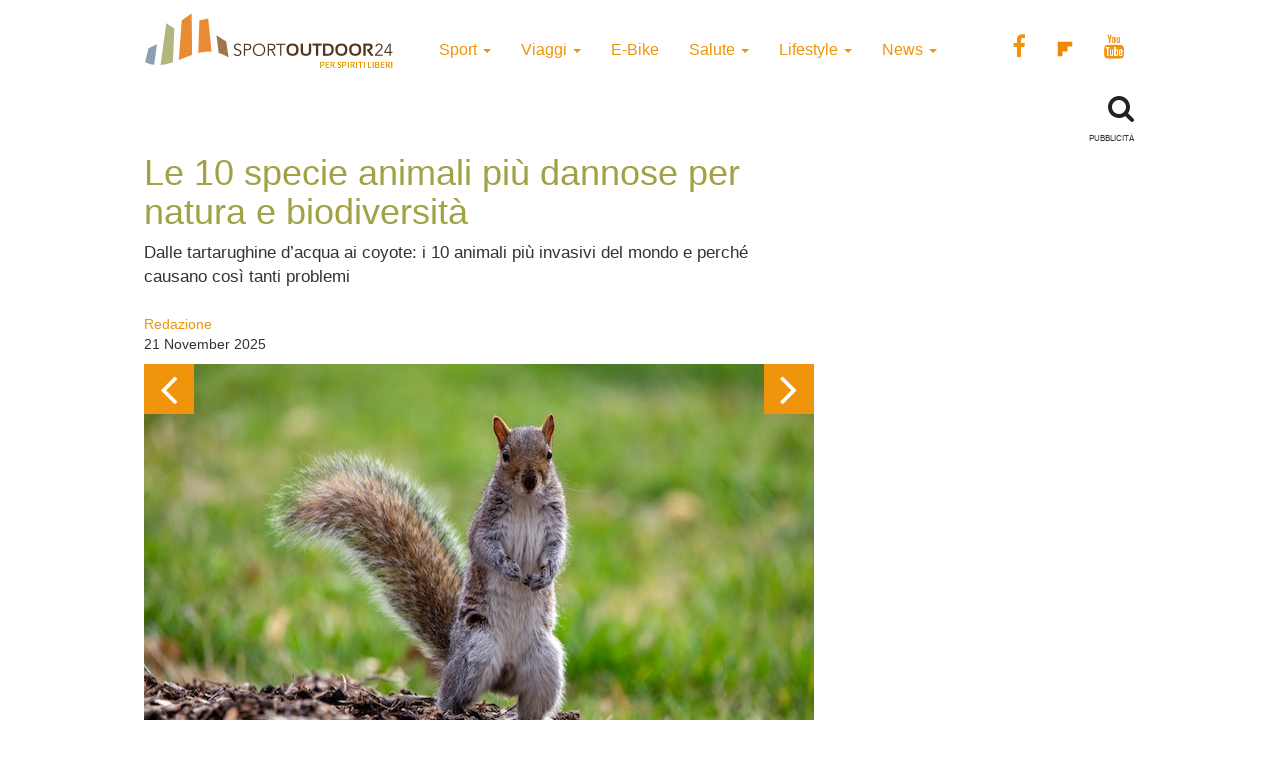

--- FILE ---
content_type: text/html; charset=UTF-8
request_url: https://www.sportoutdoor24.it/lifestyle/ambiente/animali-piu-dannosi/?photo=25
body_size: 14052
content:

<!doctype html>
<html class="no-js" lang="en-US">
  <head>
  <meta charset="utf-8">
  <meta http-equiv="x-ua-compatible" content="ie=edge">
  <meta name="viewport" content="width=device-width, initial-scale=1">
  
     <meta name='robots' content='index, follow, max-image-preview:large, max-snippet:-1, max-video-preview:-1' />
<script>window._gmp = window._gmp || {};window._gmp.pageType = 'default';</script><!-- Google Tag Manager -->
					<script>(function(w,d,s,l,i){w[l]=w[l]||[];w[l].push({'gtm.start':
					new Date().getTime(),event:'gtm.js'});var f=d.getElementsByTagName(s)[0],
					j=d.createElement(s),dl=l!='dataLayer'?'&l='+l:'';j.async=true;j.src=
					'https://www.googletagmanager.com/gtm.js?id='+i+dl;f.parentNode.insertBefore(j,f);
					})(window,document,'script','dataLayer','GTM-T69XQHW');</script>
					<!-- End Google Tag Manager -->
	<!-- This site is optimized with the Yoast SEO plugin v18.4.1 - https://yoast.com/wordpress/plugins/seo/ -->
	<title>I 10 animali più dannosi e invasivi del mondo, foto</title>
	<meta name="description" content="Gli animali più invasivi del mondo: 10 specie che minacciano ecosistemi e biodiversità, spesso senza che ce ne accorgiamo" />
	<link rel="canonical" href="https://www.sportoutdoor24.it/lifestyle/ambiente/animali-piu-dannosi/" />
	<meta property="og:locale" content="en_US" />
	<meta property="og:type" content="article" />
	<meta property="og:title" content="Gli animali che tutti amano, ma sono i più fastidiosi al mondo" />
	<meta property="og:description" content="Gli animali più invasivi del mondo: 10 specie che minacciano ecosistemi e biodiversità, spesso senza che ce ne accorgiamo" />
	<meta property="og:url" content="https://www.sportoutdoor24.it/lifestyle/ambiente/animali-piu-dannosi/" />
	<meta property="og:site_name" content="SportOutdoor24" />
	<meta property="article:publisher" content="https://www.facebook.com/sportoutdoor24" />
	<meta property="article:published_time" content="2025-11-21T08:44:47+00:00" />
	<meta property="article:modified_time" content="2025-11-21T08:57:50+00:00" />
	<meta property="og:image" content="https://www.sportoutdoor24.it/app/uploads/2023/05/animali-invasivi-dannosi.jpg" />
	<meta property="og:image:width" content="670" />
	<meta property="og:image:height" content="470" />
	<meta property="og:image:type" content="image/jpeg" />
	<meta name="twitter:card" content="summary_large_image" />
	<script type="application/ld+json" class="yoast-schema-graph">{"@context":"https://schema.org","@graph":[{"@type":"Organization","@id":"https://www.sportoutdoor24.it/#organization","name":"SportOutdoor24","url":"https://www.sportoutdoor24.it/","sameAs":["https://www.facebook.com/sportoutdoor24","https://www.instagram.com/sportoutdoor24","https://www.youtube.com/c/Sportoutdoor24It/"],"logo":{"@type":"ImageObject","@id":"https://www.sportoutdoor24.it/#logo","inLanguage":"en-US","url":"https://www.sportoutdoor24.it/app/uploads/2021/01/sportoutdoor24.png","contentUrl":"https://www.sportoutdoor24.it/app/uploads/2021/01/sportoutdoor24.png","width":192,"height":192,"caption":"SportOutdoor24"},"image":{"@id":"https://www.sportoutdoor24.it/#logo"}},{"@type":"WebSite","@id":"https://www.sportoutdoor24.it/#website","url":"https://www.sportoutdoor24.it/","name":"SportOutdoor24","description":"Per spiriti liberi","publisher":{"@id":"https://www.sportoutdoor24.it/#organization"},"potentialAction":[{"@type":"SearchAction","target":{"@type":"EntryPoint","urlTemplate":"https://www.sportoutdoor24.it/?s={search_term_string}"},"query-input":"required name=search_term_string"}],"inLanguage":"en-US"},{"@type":"ImageObject","@id":"https://www.sportoutdoor24.it/lifestyle/ambiente/animali-piu-dannosi/#primaryimage","inLanguage":"en-US","url":"https://www.sportoutdoor24.it/app/uploads/2023/05/animali-invasivi-dannosi.jpg","contentUrl":"https://www.sportoutdoor24.it/app/uploads/2023/05/animali-invasivi-dannosi.jpg","width":670,"height":470,"caption":"animali-invasivi-dannosi"},{"@type":"WebPage","@id":"https://www.sportoutdoor24.it/lifestyle/ambiente/animali-piu-dannosi/#webpage","url":"https://www.sportoutdoor24.it/lifestyle/ambiente/animali-piu-dannosi/","name":"I 10 animali più dannosi e invasivi del mondo, foto","isPartOf":{"@id":"https://www.sportoutdoor24.it/#website"},"primaryImageOfPage":{"@id":"https://www.sportoutdoor24.it/lifestyle/ambiente/animali-piu-dannosi/#primaryimage"},"datePublished":"2025-11-21T08:44:47+00:00","dateModified":"2025-11-21T08:57:50+00:00","description":"Gli animali più invasivi del mondo: 10 specie che minacciano ecosistemi e biodiversità, spesso senza che ce ne accorgiamo","breadcrumb":{"@id":"https://www.sportoutdoor24.it/lifestyle/ambiente/animali-piu-dannosi/#breadcrumb"},"inLanguage":"en-US","potentialAction":[{"@type":"ReadAction","target":["https://www.sportoutdoor24.it/lifestyle/ambiente/animali-piu-dannosi/"]}]},{"@type":"BreadcrumbList","@id":"https://www.sportoutdoor24.it/lifestyle/ambiente/animali-piu-dannosi/#breadcrumb","itemListElement":[{"@type":"ListItem","position":1,"name":"Home","item":"https://www.sportoutdoor24.it/"},{"@type":"ListItem","position":2,"name":"Le 10 specie animali più dannose per natura e biodiversità"}]},{"@type":"Article","@id":"https://www.sportoutdoor24.it/lifestyle/ambiente/animali-piu-dannosi/#article","isPartOf":{"@id":"https://www.sportoutdoor24.it/lifestyle/ambiente/animali-piu-dannosi/#webpage"},"author":{"@id":"https://www.sportoutdoor24.it/#/schema/person/e3aba46332f9ab9b3f55eedfaccba68f"},"headline":"Le 10 specie animali più dannose per natura e biodiversità","datePublished":"2025-11-21T08:44:47+00:00","dateModified":"2025-11-21T08:57:50+00:00","mainEntityOfPage":{"@id":"https://www.sportoutdoor24.it/lifestyle/ambiente/animali-piu-dannosi/#webpage"},"wordCount":779,"publisher":{"@id":"https://www.sportoutdoor24.it/#organization"},"image":{"@id":"https://www.sportoutdoor24.it/lifestyle/ambiente/animali-piu-dannosi/#primaryimage"},"thumbnailUrl":"https://www.sportoutdoor24.it/app/uploads/2023/05/animali-invasivi-dannosi.jpg","keywords":["animali","natura"],"articleSection":["Ambiente"],"inLanguage":"en-US"},{"@type":"Person","@id":"https://www.sportoutdoor24.it/#/schema/person/e3aba46332f9ab9b3f55eedfaccba68f","name":"Redazione","image":{"@type":"ImageObject","@id":"https://www.sportoutdoor24.it/#personlogo","inLanguage":"en-US","url":"https://secure.gravatar.com/avatar/840edba7c612cc3629fa8809c5cc1d55?s=96&d=mm&r=g","contentUrl":"https://secure.gravatar.com/avatar/840edba7c612cc3629fa8809c5cc1d55?s=96&d=mm&r=g","caption":"Redazione"},"url":"https://www.sportoutdoor24.it/author/redazione/"}]}</script>
	<!-- / Yoast SEO plugin. -->



			<link rel="icon" href="https://www.sportoutdoor24.it/app/themes/sportoutdoor24_2021/assets/images/favicon.ico" >
			<link rel="shortcut icon" href="https://www.sportoutdoor24.it/app/themes/sportoutdoor24_2021/assets/images/favicon.ico" >
    		<link rel="apple-touch-icon" href="https://www.sportoutdoor24.it/app/themes/sportoutdoor24_2021/assets/images/apple-icon-sportoutdoor24.png" >
    		
    		<link rel="apple-touch-icon" sizes="57x57" href="https://www.sportoutdoor24.it/app/themes/sportoutdoor24_2021/assets/images/favicon/apple-icon-57x57.png">
			<link rel="apple-touch-icon" sizes="60x60" href="https://www.sportoutdoor24.it/app/themes/sportoutdoor24_2021/assets/images/favicon/apple-icon-60x60.png">
			<link rel="apple-touch-icon" sizes="72x72" href="https://www.sportoutdoor24.it/app/themes/sportoutdoor24_2021/assets/images/favicon/apple-icon-72x72.png">
			<link rel="apple-touch-icon" sizes="76x76" href="https://www.sportoutdoor24.it/app/themes/sportoutdoor24_2021/assets/images/favicon/apple-icon-76x76.png">
			<link rel="apple-touch-icon" sizes="114x114" href="https://www.sportoutdoor24.it/app/themes/sportoutdoor24_2021/assets/images/favicon/apple-icon-114x114.png">
			<link rel="apple-touch-icon" sizes="120x120" href="https://www.sportoutdoor24.it/app/themes/sportoutdoor24_2021/assets/images/favicon/apple-icon-120x120.png">
			<link rel="apple-touch-icon" sizes="144x144" href="https://www.sportoutdoor24.it/app/themes/sportoutdoor24_2021/assets/images/favicon/apple-icon-144x144.png">
			<link rel="apple-touch-icon" sizes="152x152" href="https://www.sportoutdoor24.it/app/themes/sportoutdoor24_2021/assets/images/favicon/apple-icon-152x152.png">
			<link rel="apple-touch-icon" sizes="180x180" href="https://www.sportoutdoor24.it/app/themes/sportoutdoor24_2021/assets/images/favicon/apple-icon-180x180.png">
			<link rel="icon" type="image/png" sizes="192x192"  href="https://www.sportoutdoor24.it/app/themes/sportoutdoor24_2021/assets/images/favicon/android-icon-192x192.png">
			<link rel="icon" type="image/png" sizes="32x32" href="https://www.sportoutdoor24.it/app/themes/sportoutdoor24_2021/assets/images/favicon/favicon-32x32.png">
			<link rel="icon" type="image/png" sizes="96x96" href="https://www.sportoutdoor24.it/app/themes/sportoutdoor24_2021/assets/images/favicon/favicon-96x96.png">
			<link rel="icon" type="image/png" sizes="16x16" href="https://www.sportoutdoor24.it/app/themes/sportoutdoor24_2021/assets/images/favicon/favicon-16x16.png">
			<link rel="manifest" href="https://www.sportoutdoor24.it/app/themes/sportoutdoor24_2021/assets/images/favicon/manifest.json">
			<meta name="msapplication-TileColor" content="#ffffff">
			<meta name="msapplication-TileImage" content="/ms-icon-144x144.png">
			<meta name="theme-color" content="#ffffff">
    		
    		
    		
    		<link rel='stylesheet' id='wp-block-library-css'  href='https://www.sportoutdoor24.it/wp/wp-includes/css/dist/block-library/style.css?ver=5.7.2' type='text/css' media='all' />
<link rel='stylesheet' id='custom-style-css'  href='https://www.sportoutdoor24.it/app/themes/sportoutdoor24_2021/assets/styles/custom.css?ver=5.7.2' type='text/css' media='all' />
<link rel='stylesheet' id='sage_css-css'  href='https://www.sportoutdoor24.it/app/themes/sportoutdoor24_2021/dist/styles/main.css?ver=20200313' type='text/css' media='all' />
<link rel='stylesheet' id='colorbox-css'  href='https://www.sportoutdoor24.it/app/plugins/slideshow-gallery/views/default/css/colorbox.css?ver=1.3.19' type='text/css' media='all' />
<script type='text/javascript' src='https://www.sportoutdoor24.it/wp/wp-includes/js/jquery/jquery.js?ver=3.5.1' id='jquery-core-js'></script>
<script type='text/javascript' defer src='https://www.sportoutdoor24.it/wp/wp-includes/js/jquery/jquery-migrate.js?ver=3.3.2' id='jquery-migrate-js'></script>
<script type='text/javascript' defer src='https://www.sportoutdoor24.it/app/plugins/slideshow-gallery/views/default/js/gallery.js?ver=1.0' id='slideshow-gallery-js'></script>
<script type='text/javascript' defer src='https://www.sportoutdoor24.it/app/plugins/slideshow-gallery/views/default/js/colorbox.js?ver=1.6.3' id='colorbox-js'></script>
<script type='text/javascript' defer src='https://www.sportoutdoor24.it/app/plugins/slideshow-gallery/views/default/js/jquery-ui.js?ver=5.7.2' id='jquery-ui-effects-js'></script>
<link rel="https://api.w.org/" href="https://www.sportoutdoor24.it/wp-json/" /><link rel="alternate" type="application/json" href="https://www.sportoutdoor24.it/wp-json/wp/v2/posts/609267" /><link rel="EditURI" type="application/rsd+xml" title="RSD" href="https://www.sportoutdoor24.it/wp/xmlrpc.php?rsd" />
<link rel="wlwmanifest" type="application/wlwmanifest+xml" href="https://www.sportoutdoor24.it/wp/wp-includes/wlwmanifest.xml" /> 
<meta name="generator" content="WordPress 5.7.2" />
<link rel='shortlink' href='https://www.sportoutdoor24.it/?p=609267' />
<link rel="alternate" type="application/json+oembed" href="https://www.sportoutdoor24.it/wp-json/oembed/1.0/embed?url=https%3A%2F%2Fwww.sportoutdoor24.it%2Flifestyle%2Fambiente%2Fanimali-piu-dannosi%2F" />
<link rel="alternate" type="text/xml+oembed" href="https://www.sportoutdoor24.it/wp-json/oembed/1.0/embed?url=https%3A%2F%2Fwww.sportoutdoor24.it%2Flifestyle%2Fambiente%2Fanimali-piu-dannosi%2F&#038;format=xml" />
<link rel="author" href="https://plus.google.com/u/0/+sportoutdoor24it"/>
<script type="text/javascript">
(function($) {
	var $document = $(document);
	
	$document.ready(function() {
		if (typeof $.fn.colorbox !== 'undefined') {
			$.extend($.colorbox.settings, {
				current: "Image {current} of {total}",
			    previous: "Previous",
			    next: "Next",
			    close: "Close",
			    xhrError: "This content failed to load",
			    imgError: "This image failed to load"
			});
		}
	});
})(jQuery);
</script><link rel="icon" href="https://www.sportoutdoor24.it/app/uploads/2021/03/favicon-32x32.png" sizes="32x32" />
<link rel="icon" href="https://www.sportoutdoor24.it/app/uploads/2021/03/favicon-192x192.png" sizes="192x192" />
<link rel="apple-touch-icon" href="https://www.sportoutdoor24.it/app/uploads/2021/03/favicon-180x180.png" />
<meta name="msapplication-TileImage" content="https://www.sportoutdoor24.it/app/uploads/2021/03/favicon-270x270.png" />
<script async type="text/javascript" src="//clickiocmp.com/t/consent_239383.js"></script>
<script>!function(){var M=document.createElement("div");M.className="azerion_privacy_privacy",M.style.position="fixed",M.style.padding="0",M.style.zIndex="9999",M.style.background="#f7f7f7",M.style.bottom="70px",M.style.left="0",M.style.boxSizing="border-box",M.style.fontFamily="Helvetica Neue,arial,sans-serif",M.style.fontWeight="400",M.style.fontSize="14px",M.style.lineHeight="14px",M.style["border-top-left-radius"]="3px",M.style["border-top-right-radius"]="3px",M.style["border-bottom-right-radius"]="3px",M.style["-webkit-border-top-left-radius"]="3px",M.style["-webkit-border-top-right-radius"]="3px",M.style["-webkit-border-bottom-right-radius"]="3px",M.style["-moz-border-radius-topleft"]="3px",M.style["-moz-border-radius-topright"]="3px",M.style["-moz-border-radius-bottomright"]="3px",M.style["writing-mode"]="tb-rl";var t=document.createElement("a");t.className="azerion_privacy_privacybutton",t.href="javascript:void(0)",t.onclick=function(){return void 0!==window.__lxG__consent__&&null!==window.__lxG__consent__.getState()&&window.__lxG__consent__.showConsent(),!1},t.style.padding="5px",t.style.display="block",t.style.textDecoration="none",t.style.color="#888",t.style.cursor="pointer",t.style.boxSizing="border-box",t.style.backgroundColor="transparent",M.appendChild(t);var w=document.createElement("img");w.className="azerion_privacy_privacyimg",w.src="[data-uri]",w.style.width="14px",w.style.height="14px",w.style.borderStyle="none",w.style.boxSizing="border-box",t.appendChild(w),t.innerHTML+="Privacy";var D=0;window.onscroll=function(){0==D&&(D++,document.body.appendChild(M))}}();</script>



<style>
.gmp-container-ads{
	min-height: 280px;
	display: flex;
  flex-direction: column;
  justify-content: center;
  align-items: center;
}
@media only screen and (max-width:970px) {
	#gmp-topmobile{
		min-height: 280px;
		display: flex;
    flex-direction: column;
    justify-content: center;
    align-items: center;
	}
	#gmpSkinMobileSpacer{
        height:0;
        min-height:0!important;
  }
  header.header-site{
        margin-top:100px;
  }
}

@media only screen and (min-width:971px) {
	#gmp-masthead {
		min-height: 250px;
	}
	#gmp-topright,
	#gmp-middleright{
		min-height: 600px;
	}
	#gmp-insideposttop {
		min-height: 280px;
		display: flex;
    flex-direction: column;
    justify-content: center;
    align-items: center;
	}
}
</style>
  
 
  
  <meta name="google-site-verification" content="3RiKFQYT4Acvq1OI-1zYxWp93EapmaiJlBs_7x6nmZ0" />
  <script>
        var COOKIES_ACCEPTED = false ;
  </script>
   
   




   
  
    
	
</head>
  <body class="post-template-default single single-post postid-609267 single-format-gallery animali-piu-dannosi">
  <!-- Google Tag Manager (noscript) -->
			<noscript><iframe src="https://www.googletagmanager.com/ns.html?id=GTM-T69XQHW"
			height="0" width="0" style="display:none;visibility:hidden"></iframe></noscript>
			<!-- End Google Tag Manager (noscript) -->	  
  	

    
	
	
<header class="header-site" role="banner">  

  <div class="container">
    <div class="row">
      <a class="brand" title="SportOutdoor24" href="https://www.sportoutdoor24.it/" data-wpel-link="internal">
        <img src="https://www.sportoutdoor24.it/app/themes/sportoutdoor24_2021/assets/images/sportoutdoor24-logo.png" alt="Sportoutdoor24 logo" class="brand-img" />
      </a>
      <div class="navbar-header">
        <span class="navbar-label">MENU</span>
        <button type="button" class="navbar-toggle collapsed menu-toggle" data-toggle="collapse" data-target=".navbar-collapse"
        
	        on="tap:AMP.setState( { navMenuExpanded: ! navMenuExpanded } )"
	        [class]="'navbar-toggle collapsed menu-toggle' + ( navMenuExpanded ? ' toggled-on' : '' )"
	        aria-expanded="false"
	        [aria-expanded]="navMenuExpanded ? 'true' : 'false'"
		>
          <span class="sr-only">Toggle navigation</span>
          <span class="icon-bar"></span>
          <span class="icon-bar"></span>
          <span class="icon-bar"></span>
        </button>
      </div>
      <nav class="collapse navbar-collapse" role="navigation">
        <div class="menu-menu-categorie-container"><ul id="menu-menu-categorie" class="nav navbar-nav"><li id="menu-item-1688" class="menu-item menu-item-type-taxonomy menu-item-object-category menu-item-has-children menu-item-1688 dropdown"><a title="Sport" href="https://www.sportoutdoor24.it/sport/" data-toggle="dropdown" class="dropdown-toggle" aria-haspopup="true" data-wpel-link="internal">Sport <span class="caret hidden-xs"></span></a>
<ul role="menu" class=" dropdown-menu">
	<li id="menu-item-1692" class="menu-item menu-item-type-taxonomy menu-item-object-category menu-item-1692"><a title="Running" href="https://www.sportoutdoor24.it/sport/running/" data-wpel-link="internal">Running</a></li>
	<li id="menu-item-1691" class="menu-item menu-item-type-taxonomy menu-item-object-category menu-item-has-children menu-item-1691 dropdown"><a title="Bici" href="https://www.sportoutdoor24.it/sport/bici/" data-wpel-link="internal">Bici</a>
	<ul role="menu" class=" dropdown-menu">
		<li id="menu-item-61497" class="menu-item menu-item-type-taxonomy menu-item-object-category menu-item-61497"><a title="MTB" href="https://www.sportoutdoor24.it/sport/bici/mtb/" data-wpel-link="internal">MTB</a></li>
		<li id="menu-item-61498" class="menu-item menu-item-type-taxonomy menu-item-object-category menu-item-61498"><a title="Strada" href="https://www.sportoutdoor24.it/sport/bici/strada/" data-wpel-link="internal">Strada</a></li>
	</ul>
</li>
	<li id="menu-item-1695" class="menu-item menu-item-type-taxonomy menu-item-object-category menu-item-1695"><a title="Trekking" href="https://www.sportoutdoor24.it/sport/trekking/" data-wpel-link="internal">Trekking</a></li>
	<li id="menu-item-1690" class="menu-item menu-item-type-taxonomy menu-item-object-category menu-item-1690"><a title="Fitness" href="https://www.sportoutdoor24.it/sport/fitness/" data-wpel-link="internal">Fitness</a></li>
	<li id="menu-item-1693" class="menu-item menu-item-type-taxonomy menu-item-object-category menu-item-1693"><a title="Sport Invernali" href="https://www.sportoutdoor24.it/sport/sport-invernali/" data-wpel-link="internal">Sport Invernali</a></li>
	<li id="menu-item-1694" class="menu-item menu-item-type-taxonomy menu-item-object-category menu-item-1694"><a title="Sport acquatici" href="https://www.sportoutdoor24.it/sport/sport-acquatici/" data-wpel-link="internal">Sport acquatici</a></li>
	<li id="menu-item-1689" class="menu-item menu-item-type-taxonomy menu-item-object-category menu-item-1689"><a title="Arrampicata" href="https://www.sportoutdoor24.it/sport/arrampicata/" data-wpel-link="internal">Arrampicata</a></li>
	<li id="menu-item-61499" class="menu-item menu-item-type-taxonomy menu-item-object-category menu-item-61499"><a title="Nuoto" href="https://www.sportoutdoor24.it/sport/nuoto/" data-wpel-link="internal">Nuoto</a></li>
</ul>
</li>
<li id="menu-item-1706" class="menu-item menu-item-type-taxonomy menu-item-object-category menu-item-has-children menu-item-1706 dropdown"><a title="Viaggi" href="https://www.sportoutdoor24.it/viaggi/" data-toggle="dropdown" class="dropdown-toggle" aria-haspopup="true" data-wpel-link="internal">Viaggi <span class="caret hidden-xs"></span></a>
<ul role="menu" class=" dropdown-menu">
	<li id="menu-item-1713" class="menu-item menu-item-type-taxonomy menu-item-object-category menu-item-1713"><a title="Montagna" href="https://www.sportoutdoor24.it/viaggi/montagna/" data-wpel-link="internal">Montagna</a></li>
	<li id="menu-item-1712" class="menu-item menu-item-type-taxonomy menu-item-object-category menu-item-1712"><a title="Cicloturismo" href="https://www.sportoutdoor24.it/viaggi/cicloturismo/" data-wpel-link="internal">Cicloturismo</a></li>
	<li id="menu-item-1711" class="menu-item menu-item-type-taxonomy menu-item-object-category menu-item-1711"><a title="Cammini" href="https://www.sportoutdoor24.it/viaggi/cammini/" data-wpel-link="internal">Cammini</a></li>
	<li id="menu-item-1709" class="menu-item menu-item-type-taxonomy menu-item-object-category menu-item-1709"><a title="Italia" href="https://www.sportoutdoor24.it/viaggi/italia/" data-wpel-link="internal">Italia</a></li>
	<li id="menu-item-1708" class="menu-item menu-item-type-taxonomy menu-item-object-category menu-item-1708"><a title="Avventura" href="https://www.sportoutdoor24.it/viaggi/avventura/" data-wpel-link="internal">Avventura</a></li>
	<li id="menu-item-1710" class="menu-item menu-item-type-taxonomy menu-item-object-category menu-item-1710"><a title="Bambini" href="https://www.sportoutdoor24.it/viaggi/bambini/" data-wpel-link="internal">Bambini</a></li>
	<li id="menu-item-61501" class="menu-item menu-item-type-taxonomy menu-item-object-category menu-item-61501"><a title="Dove Sciare" href="https://www.sportoutdoor24.it/viaggi/dove-sciare/" data-wpel-link="internal">Dove Sciare</a></li>
</ul>
</li>
<li id="menu-item-1718" class="menu-item menu-item-type-taxonomy menu-item-object-category menu-item-1718"><a title="E-Bike" href="https://www.sportoutdoor24.it/lifestyle/e-bike/" data-wpel-link="internal">E-Bike</a></li>
<li id="menu-item-1696" class="menu-item menu-item-type-taxonomy menu-item-object-category menu-item-has-children menu-item-1696 dropdown"><a title="Salute" href="https://www.sportoutdoor24.it/salute/" data-toggle="dropdown" class="dropdown-toggle" aria-haspopup="true" data-wpel-link="internal">Salute <span class="caret hidden-xs"></span></a>
<ul role="menu" class=" dropdown-menu">
	<li id="menu-item-1699" class="menu-item menu-item-type-taxonomy menu-item-object-category menu-item-1699"><a title="Alimentazione" href="https://www.sportoutdoor24.it/salute/alimentazione/" data-wpel-link="internal">Alimentazione</a></li>
	<li id="menu-item-61496" class="menu-item menu-item-type-taxonomy menu-item-object-category menu-item-61496"><a title="Cure e rimedi" href="https://www.sportoutdoor24.it/salute/cure-rimedi/" data-wpel-link="internal">Cure e rimedi</a></li>
	<li id="menu-item-1700" class="menu-item menu-item-type-taxonomy menu-item-object-category menu-item-1700"><a title="Psicologia" href="https://www.sportoutdoor24.it/salute/psicologia/" data-wpel-link="internal">Psicologia</a></li>
</ul>
</li>
<li id="menu-item-1714" class="menu-item menu-item-type-taxonomy menu-item-object-category current-post-ancestor menu-item-has-children menu-item-1714 dropdown"><a title="Lifestyle" href="https://www.sportoutdoor24.it/lifestyle/" data-toggle="dropdown" class="dropdown-toggle" aria-haspopup="true" data-wpel-link="internal">Lifestyle <span class="caret hidden-xs"></span></a>
<ul role="menu" class=" dropdown-menu">
	<li id="menu-item-1716" class="menu-item menu-item-type-taxonomy menu-item-object-category menu-item-1716"><a title="Auto" href="https://www.sportoutdoor24.it/lifestyle/auto/" data-wpel-link="internal">Auto</a></li>
	<li id="menu-item-1720" class="menu-item menu-item-type-taxonomy menu-item-object-category menu-item-1720"><a title="Cultura" href="https://www.sportoutdoor24.it/lifestyle/cultura/" data-wpel-link="internal">Cultura</a></li>
	<li id="menu-item-1719" class="menu-item menu-item-type-taxonomy menu-item-object-category menu-item-1719"><a title="Tecnologia" href="https://www.sportoutdoor24.it/lifestyle/tecnologia/" data-wpel-link="internal">Tecnologia</a></li>
	<li id="menu-item-61495" class="menu-item menu-item-type-taxonomy menu-item-object-category current-post-ancestor current-menu-parent current-post-parent menu-item-61495"><a title="Ambiente" href="https://www.sportoutdoor24.it/lifestyle/ambiente/" data-wpel-link="internal">Ambiente</a></li>
</ul>
</li>
<li id="menu-item-1701" class="menu-item menu-item-type-taxonomy menu-item-object-category menu-item-has-children menu-item-1701 dropdown"><a title="News" href="https://www.sportoutdoor24.it/news/" data-toggle="dropdown" class="dropdown-toggle" aria-haspopup="true" data-wpel-link="internal">News <span class="caret hidden-xs"></span></a>
<ul role="menu" class=" dropdown-menu">
	<li id="menu-item-1703" class="menu-item menu-item-type-taxonomy menu-item-object-category menu-item-1703"><a title="Eventi" href="https://www.sportoutdoor24.it/news/eventi/" data-wpel-link="internal">Eventi</a></li>
</ul>
</li>
</ul></div>       
        
        <div class="social_general">
          <a href="https://www.facebook.com/sportoutdoor24" target="_blank" data-wpel-link="external" rel="external noopener noreferrer"><i class="fa fa-facebook"></i></a>
          <a href="https://flipboard.com/@Sportoutdoor24" target="_blank" data-wpel-link="external" rel="external noopener noreferrer"><img src="/app/themes/sportoutdoor24/assets/images/flipboard-brands.svg" style="display:inline-block; width:24px;vertical-align:middle;filter:invert(100%);background-color:#1177ff;" alt="sfoglia SportOutdoor24 su Flipboard"></a>
          <a href="https://www.youtube.com/channel/UCsHX8lkdFLdQz9Mit6J-e5w" target="_blank" data-wpel-link="external" rel="external noopener noreferrer"><i class="fa fa-youtube"></i></a>
        </div>
      </nav>
      
	  	    
    
   
      
      
    </div>
    
    
    <div class="row">
	    
	    <div class="col-xs-8"> 
    </div>
	    <div class="col-xs-4">
		    <div class="WrapSearch"><i class="fa fa-search"></i>                <div id="searchwrapper"  role="search">
                  <form method="get" id="searchform" action="https://www.sportoutdoor24.it/">
                    <div class="form-group">
                      <input type="text" class="searchbox form-control" name="s" value="" id="s" placeholder="Cerca..." />
                    </div>
                  </form>
                </div>
              </div>	    </div>
	    
    </div>
    
   
    
    <div class="row">
      <div class="box_inevidenza">
           
      </div>
    </div>
  </div>
</header>
    <div class="wrap container" role="document">
      <div class="content row">
        <main id="main" class="main" role="main">
          <div class="row ColContent-row">
  <div class="col-md-8 ColContentMain">
    <div class='code-block code-block-3' style='margin: 8px 0; clear: both;'>
<div id="gmpSkinMobileSpacer"></div></div>
      <article class="post-609267 post type-post status-publish format-gallery has-post-thumbnail hentry category-ambiente tag-animali tag-natura post_format-post-format-gallery">
        <h1>Le 10 specie animali più dannose per natura e biodiversità</h1>
       
       
		<div class="row"><div class="col-xs-12 fs-2"><p>Dalle tartarughine d’acqua ai coyote: i 10 animali più invasivi del mondo e perché causano così tanti problemi</p></div></div>       
       
        <div class="row">
          <div class="col-xs-12 col-sm-6"><p class="byline author vcard">
	<a href="https://www.sportoutdoor24.it/author/redazione/" rel="author" class="fn" data-wpel-link="internal">
		Redazione	</a><br>
	<time class="updated" datetime="2025-11-21T09:44:47+01:00"> 21 November 2025</time>
</p>
</div>
          <div class="col-xs-12 col-sm-6 text-center">
<div class="addthis_inline_share_toolbox"></div><amp-addthis width="320" height="92" layout="responsive" data-pub-id="ra-6131f0c3fab12709" data-widget-id="ll7m" data-widget-type="floating"></amp-addthis></div>
        </div>
       
       
       
        <header class="header-single-post">
  <div class="header-post-slider-nav"><div class="header-post-slider-next"><a href="/lifestyle/ambiente/animali-piu-dannosi/?photo=1" data-wpel-link="internal"><i class="fa fa-angle-right"></i></a></div><div class="header-post-slider-prev"><a href="/lifestyle/ambiente/animali-piu-dannosi/?photo=24" data-wpel-link="internal"><i class="fa fa-angle-left"></i></a></div></div><a href="https://www.sportoutdoor24.it/app/uploads/2023/05/animali-invasivi.jpg" rel="lightbox" data-wpel-link="internal"><img src='https://www.sportoutdoor24.it/app/uploads/2023/05/animali-invasivi.jpg' class='img-responsive' /></a>    <div class="owl-carousel owl-carousel-thumb-post">
      <div class="item"><a href="/lifestyle/ambiente/animali-piu-dannosi/?photo=1" class=""><img width="150" height="150" src="https://www.sportoutdoor24.it/app/uploads/2023/05/Carpa_Koi_Cyprinus_carpio-150x150.jpeg" class="img-responsive post-attachment mime-image-jpeg" alt="" loading="lazy" /></a></div><div class="item"><a href="/lifestyle/ambiente/animali-piu-dannosi/?photo=2" class=""><img width="150" height="150" src="https://www.sportoutdoor24.it/app/uploads/2023/05/carpa-fish-fauna-goldfish-koi-carp-koi-carp-871500-pxhere.com_-150x150.jpg" class="img-responsive post-attachment mime-image-jpeg" alt="" loading="lazy" /></a></div><div class="item"><a href="/lifestyle/ambiente/animali-piu-dannosi/?photo=3" class=""><img width="150" height="150" src="https://www.sportoutdoor24.it/app/uploads/2023/05/tartaruga-orecchie-rosse-pexels-limonovich-9177614-150x150.jpg" class="img-responsive post-attachment mime-image-jpeg" alt="" loading="lazy" /></a></div><div class="item"><a href="/lifestyle/ambiente/animali-piu-dannosi/?photo=4" class=""><img width="150" height="150" src="https://www.sportoutdoor24.it/app/uploads/2023/05/tartaruga-orecchie-rosse-pexels-shreyaan-vashishtha-14584389-150x150.jpg" class="img-responsive post-attachment mime-image-jpeg" alt="" loading="lazy" /></a></div><div class="item"><a href="/lifestyle/ambiente/animali-piu-dannosi/?photo=5" class=""><img width="150" height="150" src="https://www.sportoutdoor24.it/app/uploads/2023/05/tartaruga-orecchie-rosse-pexels-engin-akyurt-11220256-150x150.jpg" class="img-responsive post-attachment mime-image-jpeg" alt="" loading="lazy" /></a></div><div class="item"><a href="/lifestyle/ambiente/animali-piu-dannosi/?photo=6" class=""><img width="150" height="150" src="https://www.sportoutdoor24.it/app/uploads/2023/05/geco-leopardo-pexels-lucile-elville-5475202-150x150.jpg" class="img-responsive post-attachment mime-image-jpeg" alt="" loading="lazy" /></a></div><div class="item"><a href="/lifestyle/ambiente/animali-piu-dannosi/?photo=7" class=""><img width="150" height="150" src="https://www.sportoutdoor24.it/app/uploads/2023/05/geco-leopardo-pexels-lucile-elville-5475192-150x150.jpg" class="img-responsive post-attachment mime-image-jpeg" alt="" loading="lazy" /></a></div><div class="item"><a href="/lifestyle/ambiente/animali-piu-dannosi/?photo=8" class=""><img width="150" height="150" src="https://www.sportoutdoor24.it/app/uploads/2023/05/geco-leopardo-pexels-lucile-elville-5475191-150x150.jpg" class="img-responsive post-attachment mime-image-jpeg" alt="" loading="lazy" /></a></div><div class="item"><a href="/lifestyle/ambiente/animali-piu-dannosi/?photo=9" class=""><img width="150" height="150" src="https://www.sportoutdoor24.it/app/uploads/2023/05/procione-pexels-david-selbert-7516689-1-150x150.jpg" class="img-responsive post-attachment mime-image-jpeg" alt="" loading="lazy" /></a></div><div class="item"><a href="/lifestyle/ambiente/animali-piu-dannosi/?photo=10" class=""><img width="150" height="150" src="https://www.sportoutdoor24.it/app/uploads/2023/05/procione-pexels-david-selbert-7465116-150x150.jpg" class="img-responsive post-attachment mime-image-jpeg" alt="" loading="lazy" /></a></div><div class="item"><a href="/lifestyle/ambiente/animali-piu-dannosi/?photo=11" class=""><img width="150" height="150" src="https://www.sportoutdoor24.it/app/uploads/2023/05/procione-pexels-pixabay-54602-150x150.jpg" class="img-responsive post-attachment mime-image-jpeg" alt="" loading="lazy" /></a></div><div class="item"><a href="/lifestyle/ambiente/animali-piu-dannosi/?photo=12" class=""><img width="150" height="150" src="https://www.sportoutdoor24.it/app/uploads/2023/05/coyote-pexels-benjamin-farren-15707992-150x150.jpg" class="img-responsive post-attachment mime-image-jpeg" alt="" loading="lazy" /></a></div><div class="item"><a href="/lifestyle/ambiente/animali-piu-dannosi/?photo=13" class=""><img width="150" height="150" src="https://www.sportoutdoor24.it/app/uploads/2023/05/coyote-pexels-thomas-shockey-6290748-150x150.jpg" class="img-responsive post-attachment mime-image-jpeg" alt="" loading="lazy" /></a></div><div class="item"><a href="/lifestyle/ambiente/animali-piu-dannosi/?photo=14" class=""><img width="150" height="150" src="https://www.sportoutdoor24.it/app/uploads/2023/05/coyote-pexels-frans-van-heerden-12882346-150x150.jpg" class="img-responsive post-attachment mime-image-jpeg" alt="" loading="lazy" /></a></div><div class="item"><a href="/lifestyle/ambiente/animali-piu-dannosi/?photo=15" class=""><img width="150" height="150" src="https://www.sportoutdoor24.it/app/uploads/2023/05/capra-domestica-pexels-christine-booth-3895388-150x150.jpg" class="img-responsive post-attachment mime-image-jpeg" alt="" loading="lazy" /></a></div><div class="item"><a href="/lifestyle/ambiente/animali-piu-dannosi/?photo=16" class=""><img width="150" height="150" src="https://www.sportoutdoor24.it/app/uploads/2023/05/capra-domestica-pexels-wijs-wise-13299584-150x150.jpg" class="img-responsive post-attachment mime-image-jpeg" alt="" loading="lazy" /></a></div><div class="item"><a href="/lifestyle/ambiente/animali-piu-dannosi/?photo=17" class=""><img width="150" height="150" src="https://www.sportoutdoor24.it/app/uploads/2023/05/capra-domestica-pexels-pixabay-67280-150x150.jpg" class="img-responsive post-attachment mime-image-jpeg" alt="" loading="lazy" /></a></div><div class="item"><a href="/lifestyle/ambiente/animali-piu-dannosi/?photo=18" class=""><img width="150" height="150" src="https://www.sportoutdoor24.it/app/uploads/2023/05/rana-toro-pexels-magda-ehlers-10900852-150x150.jpg" class="img-responsive post-attachment mime-image-jpeg" alt="" loading="lazy" /></a></div><div class="item"><a href="/lifestyle/ambiente/animali-piu-dannosi/?photo=19" class=""><img width="150" height="150" src="https://www.sportoutdoor24.it/app/uploads/2023/05/rana-toro-pexels-andrew-patrick-13038920-150x150.jpg" class="img-responsive post-attachment mime-image-jpeg" alt="" loading="lazy" /></a></div><div class="item"><a href="/lifestyle/ambiente/animali-piu-dannosi/?photo=20" class=""><img width="150" height="150" src="https://www.sportoutdoor24.it/app/uploads/2023/05/rana-toro-pexels-thomas-shockey-13018192-150x150.jpg" class="img-responsive post-attachment mime-image-jpeg" alt="" loading="lazy" /></a></div><div class="item"><a href="/lifestyle/ambiente/animali-piu-dannosi/?photo=21" class=""><img width="150" height="150" src="https://www.sportoutdoor24.it/app/uploads/2023/05/scoiattolo-grigio-pexels-kevin-burnell-15647009-150x150.jpg" class="img-responsive post-attachment mime-image-jpeg" alt="" loading="lazy" /></a></div><div class="item"><a href="/lifestyle/ambiente/animali-piu-dannosi/?photo=22" class=""><img width="150" height="150" src="https://www.sportoutdoor24.it/app/uploads/2023/05/scoiattolo-grigio-pexels-brian-forsyth-6802744-150x150.jpg" class="img-responsive post-attachment mime-image-jpeg" alt="" loading="lazy" /></a></div><div class="item"><a href="/lifestyle/ambiente/animali-piu-dannosi/?photo=23" class=""><img width="150" height="150" src="https://www.sportoutdoor24.it/app/uploads/2023/05/scoiattolo-grigio-pexels-brian-forsyth-6745932-150x150.jpg" class="img-responsive post-attachment mime-image-jpeg" alt="" loading="lazy" /></a></div><div class="item"><a href="/lifestyle/ambiente/animali-piu-dannosi/?photo=24" class=""><img width="150" height="150" src="https://www.sportoutdoor24.it/app/uploads/2023/05/gambeo-rosso-palude-Procambarus_clarkii-150x150.jpg" class="img-responsive post-attachment mime-image-jpeg" alt="" loading="lazy" /></a></div><div class="item"><a href="/lifestyle/ambiente/animali-piu-dannosi/?photo=25" class="selectd" data-wpel-link="internal"><img width="150" height="150" src="https://www.sportoutdoor24.it/app/uploads/2023/05/animali-invasivi-150x150.jpg" class="img-responsive post-attachment mime-image-jpeg" alt="animali-invasivi" loading="lazy" /></a></div>    </div>
    </header>





        <div class="entry-content">
	       
	        	        
          <div class='code-block code-block-1' style='margin: 8px auto; text-align: center; display: block; clear: both;'>
<div id='gmp-intext_vip' class='gmp'></div></div>
<p>Ci sono alcuni fra gli animali più dannosi e invasivi del mondo che non diresti mai siano così fastidiosi, ma lo sono così tanto da essere anche<strong> banditi in alcuni paesi</strong>, come le comunissime tartarughine d&#8217;acqua.<br />
Guarda<strong> la gallery con gli animali più invasivi del mondo</strong> e le loro caratteristiche che li rendono così fastidiosi.</p><div class='code-block code-block-4' style='margin: 8px auto; text-align: center; display: block; clear: both;'>
<div id='gmp-topmobile' class='gmp'></div></div>
<div class='code-block code-block-2' style='margin: 8px auto; text-align: center; display: block; clear: both;'>
<div id='gmp-insideposttop' class='gmp'></div></div>

<h2>I 10 animali più dannosi e invasivi del mondo, foto</h2>
<p>Gli animali invasivi sono sono naturalmente una specie, me sono specie che sono state i<strong>ntrodotte in un ambiente in cui non sono originarie</strong> e che hanno un impatto negativo sull&#8217;ecosistema, sulla biodiversità o sull&#8217;economia. Oltre che sulla nostra pazienza e psicologia.<a href="https://www.sportoutdoor24.it/app/uploads/2023/05/procione-pexels-david-selbert-7516689-1.jpg" data-wpel-link="internal"><img loading="lazy" class="alignnone size-full wp-image-609300" src="https://www.sportoutdoor24.it/app/uploads/2023/05/procione-pexels-david-selbert-7516689-1.jpg" alt="" width="1000" height="667" srcset="https://www.sportoutdoor24.it/app/uploads/2023/05/procione-pexels-david-selbert-7516689-1.jpg 1000w, https://www.sportoutdoor24.it/app/uploads/2023/05/procione-pexels-david-selbert-7516689-1-300x200.jpg 300w, https://www.sportoutdoor24.it/app/uploads/2023/05/procione-pexels-david-selbert-7516689-1-768x512.jpg 768w" sizes="(max-width: 1000px) 100vw, 1000px" /></a><br />
Alcune specie spesso <strong>si diffondono molto rapidamente</strong> e competono con quelle native per le risorse disponibili. Ecco alcuni esempi di animali invasivi.</p>
<h3>1. Cane randagio</h3>
<p>I cani randagi o ferali possono rappresentare <strong>una minaccia per la fauna selvatica locale</strong> e possono trasmettere malattie. Sono spesso il risultato dell&#8217;abbandono di cani domestici.</p>
<h3>2. Capra domestica</h3>
<p>Alcune delle invasioni più dannose in tutto il mondo sono costituite da bestiame allo stato brado. A livello globale <strong>le capre sono dannosissime per gli habitat autoctoni,</strong> in particolare negli ecosistemi insulari.<br />
Molte isole in tutto il mondo infatti hanno troppi branchi di capre in libertà, spesso abbandonate dagli equipaggi delle navi per garantire la presenza di proteine sull&#8217;isola al loro ritorno. E <strong>mangiano tutto quello che trovano sulla loro strada.</strong></p>
<h3>3. Rana toro</h3>
<p>Originaria del Nord America, la rana toro è stata introdotta in molte parti del mondo come specie da allevamento per il consumo umano. Ma la sua aggressività e la capacità di competere con le specie native la rendono una <strong>minaccia per gli ecosistemi acquatici.</strong></p>
<h3>4. Geco leopardo</h3>
<p>Questa specie di geco è originaria dell&#8217;Asia, ma è stata introdotta in molte parti del mondo come animale domestico. In alcune regioni, i geco leopardi sono <strong>sfuggiti o sono stati rilasciati</strong> nell&#8217;ambiente e hanno avuto un impatto negativo sulle popolazioni di lucertole native.</p>
<h3>5. Gambero rosso di palude</h3>
<p>Esistono circa 500 specie di gamberi, 400 delle quali si trovano in Nord America.<br />
Una delle maggiori minacce per i gamberi sono i gamberi stessi.<strong> Il gambero rosso di palude è uno dei peggiori animali invasici.</strong> Originario degli Stati Uniti meridionali, oggi è presente in 40 Paesi, introdotto a scopo alimentare. Sono animali altamente predatori, hanno ridotto le popolazioni di anfibi in alcune aree. In Europa, hanno ridotto le popolazioni di gamberi autoctoni.</p>
<h3>6. Tartaruga dalle orecchie rosse</h3>
<p>Le amiamo e le teniamo in casa, ma le tartarughe d’acqua sono davvero invasive.<br />
Detta anche ragni dalle orecchie rosse, sono originarie degli Stati Uniti meridionali.<br />
Molti proprietari fanno ciò che credono sia gentile, cioè <strong>rilasciare la tartaruga nello stagno locale.</strong> Il picco delle liberazioni di tartarughe si è avuto negli anni &#8217;90, perché molti bambini acquistavano animali domestici grazie alla moda delle Tartarughe Ninja.<br />
Grazie a questi rilasci, i ragni dalle orecchie rosse <strong>si trovano oggi in tutti i continenti tranne che in Antartide</strong>. Nel Pacifico nordoccidentale sono così comuni che molti pensano che siano autoctoni. Dopotutto, le tartarughe sembrano piuttosto benigne.<br />
Ma sono anche portatori di parassiti e malattie dannose. Tanto da essere bandite in alcuni stati americani.</p>
<h3>7. Scoiattolo grigio orientale</h3>
<p>Lo scoiattolo grigio orientale, come lo scoiattolo volpe, è un animale <strong>familiare negli habitat rurali,</strong> suburbani e urbani, al punto che molti di noi lo danno per scontato.<br />
Ma gli scoiattoli grigi si sono diffusi dall’America del Nord in tutto il mondo e sono diventati dannosi per gli scoiattoli autoctoni. Negli Stati Uniti ha soppiantato lo scoiattolo grigio occidentale, uno scoiattolo attraente e argenteo con una coda più folta.<br />
Nel Regno Unito ormai <strong>supera lo scoiattolo rosso autoctono, spesso aggredendolo e uccidendolo.</strong></p>
<h3>98. Cane procione</h3>
<p>Originario dell&#8217;Asia, il cane procione è stato introdotto in alcune parti d&#8217;Europa. Questa specie può <strong>competere con la fauna locale e portare malattie.</strong></p>
<h3>9. Carpa comune</h3>
<p>Le carpe comuni sono originarie dell&#8217;Asia, ma sono state <strong>introdotte in molte parti del mondo per scopi di pesca.</strong> Possono causare danni agli ecosistemi acquatici disturbando il fondo dei fiumi e competendo con le specie native per il cibo e lo spazio.</p>
<h3>10. Coyote</h3>
<p>Anche noto come cane americano, il coyote è originario del Nord America, ma si è diffuso in diverse parti del continente. Possono <strong>predare specie locali</strong> e causare problemi per l&#8217;agricoltura e il bestiame.</p>
<p>Foto Pexels., Wikimedia Commons, PxHere</p>
<p>&nbsp;</p>
<p><strong>Leggi anche</strong></p>
<ul>
<li><a href="https://www.sportoutdoor24.it/lifestyle/ambiente/gli-animali-piu-veloci-al-mondo-uno-non-te-lo-aspetti/" data-wpel-link="internal"><strong>Gli animali più veloci al mondo, uno non te lo aspetti</strong></a></li>
<li><a href="https://www.sportoutdoor24.it/lifestyle/ambiente/animali-piu-aggressivi/" data-wpel-link="internal"><strong>Fra i 10 animali più aggressivi del mondo c’è anche una mosca minuscola</strong></a></li>
<li><a href="https://www.sportoutdoor24.it/viaggi/15-luoghi-che-sembrano-alieni/" data-wpel-link="internal"><strong>15 luoghi che sembrano alieni da visitare nella vita</strong></a></li>
<li><a href="https://www.sportoutdoor24.it/viaggi/10-mete-piu-mortali-mondo/" data-wpel-link="internal"><strong>Le 10 mete più mortali del mondo</strong></a></li>
<li><a href="https://www.sportoutdoor24.it/sport/sport-invernali/dieci-sport-folli-e-divertenti-da-fare-sulla-neve/" data-wpel-link="internal"><strong>Gli sport più folli da fare sulla neve</strong></a></li>
<li><a href="https://www.sportoutdoor24.it/viaggi/10-bellissimi-campi-di-fiori-da-vedere-una-volta-nella-vita/" data-wpel-link="internal"><strong>10 bellissimi campi di fiori da vedere una volta nella vita</strong></a></li>
<li><a href="https://www.msn.com/it-it/notizie/other/lupo-nero-in-italia-dove-si-trova-e-perch%C3%A9-%C3%A8-nero-foto/ar-AA1bBOvA?item=flights%3Aprg-tipsubsc-v1a&amp;disableErrorRedirect=true&amp;infiniteContentCount=0" data-wpel-link="external" rel="external noopener noreferrer"><strong>Lupo nero in Italia, dove si trova</strong></a></li>
</ul>
<div class='code-block code-block-5' style='margin: 8px 0; clear: both;'>
<div id='gmp-native' class='gmp'></div></div>
<!-- CONTENT END 1 -->
          <div class="reserved"><p>©RIPRODUZIONE RISERVATA</p></div>
		  
		  		  
		  <div class="text-left"><small>Pubblicità</small></div>
    
		  <div class="BoxAdv">
	    			  </div>
      
      <div class="related-post-list">
	
    <h3 class="text-uppercase mb-3">Potrebbe interessarti anche...</h3><div class="row justify-content-center related-post">
							<div class="col-xs-6 col-sm-4 mb-1 p-1 d-flex align-items-stretch">
								<div>
									<div><a href="https://www.sportoutdoor24.it/lifestyle/ambiente/animali-da-record-foto/" data-wpel-link="internal"><img width="300" height="200" src="https://www.sportoutdoor24.it/app/uploads/2023/05/elefante-africano-peso-300x200.jpg" class="card-img-top lazy wp-post-image" alt="" loading="lazy" srcset="https://www.sportoutdoor24.it/app/uploads/2023/05/elefante-africano-peso-300x200.jpg 300w, https://www.sportoutdoor24.it/app/uploads/2023/05/elefante-africano-peso-768x512.jpg 768w, https://www.sportoutdoor24.it/app/uploads/2023/05/elefante-africano-peso.jpg 1000w" sizes="(max-width: 300px) 100vw, 300px" /></a></div>
								
								 	<div><a href="https://www.sportoutdoor24.it/lifestyle/ambiente/animali-da-record-foto/" style="font-size:16px; line-height:1.1; font-weight:500; display:inline-block" data-wpel-link="internal">Sono questi gli animali che battono tutti i record</a>
								 
								  <br><small>21 October 2025</small></div>
								</div>
							</div>
						
							<div class="col-xs-6 col-sm-4 mb-1 p-1 d-flex align-items-stretch">
								<div>
									<div><a href="https://www.sportoutdoor24.it/lifestyle/ambiente/gli-animali-selvaggi-del-grande-nord-che-sembrano-di-un-pianeta-alieno-le-foto/" data-wpel-link="internal"><img width="300" height="210" src="https://www.sportoutdoor24.it/app/uploads/2023/03/animali-selvaggi-nord-300x210.jpg" class="card-img-top lazy wp-post-image" alt="" loading="lazy" srcset="https://www.sportoutdoor24.it/app/uploads/2023/03/animali-selvaggi-nord-300x210.jpg 300w, https://www.sportoutdoor24.it/app/uploads/2023/03/animali-selvaggi-nord-331x232.jpg 331w, https://www.sportoutdoor24.it/app/uploads/2023/03/animali-selvaggi-nord.jpg 670w" sizes="(max-width: 300px) 100vw, 300px" /></a></div>
								
								 	<div><a href="https://www.sportoutdoor24.it/lifestyle/ambiente/gli-animali-selvaggi-del-grande-nord-che-sembrano-di-un-pianeta-alieno-le-foto/" style="font-size:16px; line-height:1.1; font-weight:500; display:inline-block" data-wpel-link="internal">Gli animali selvaggi della Norvegia che sembrano di un altro pianeta</a>
								 
								  <br><small>19 November 2025</small></div>
								</div>
							</div>
						
							<div class="col-xs-6 col-sm-4 mb-1 p-1 d-flex align-items-stretch">
								<div>
									<div><a href="https://www.sportoutdoor24.it/lifestyle/ambiente/con-questi-10-alimenti-ingerisci-fino-a-45-000-particelle-di-plastica-lanno/" data-wpel-link="internal"><img width="300" height="200" src="https://www.sportoutdoor24.it/app/uploads/2025/08/kalyani-akella-vCNLO20cuwY-unsplash-300x200.jpg" class="card-img-top lazy wp-post-image" alt="Con questi 10 alimenti ingerisci fino a 45.000 particelle di plastica l&#039;anno" loading="lazy" srcset="https://www.sportoutdoor24.it/app/uploads/2025/08/kalyani-akella-vCNLO20cuwY-unsplash-300x200.jpg 300w, https://www.sportoutdoor24.it/app/uploads/2025/08/kalyani-akella-vCNLO20cuwY-unsplash-1024x683.jpg 1024w, https://www.sportoutdoor24.it/app/uploads/2025/08/kalyani-akella-vCNLO20cuwY-unsplash-768x512.jpg 768w, https://www.sportoutdoor24.it/app/uploads/2025/08/kalyani-akella-vCNLO20cuwY-unsplash-1536x1024.jpg 1536w, https://www.sportoutdoor24.it/app/uploads/2025/08/kalyani-akella-vCNLO20cuwY-unsplash.jpg 1920w" sizes="(max-width: 300px) 100vw, 300px" /></a></div>
								
								 	<div><a href="https://www.sportoutdoor24.it/lifestyle/ambiente/con-questi-10-alimenti-ingerisci-fino-a-45-000-particelle-di-plastica-lanno/" style="font-size:16px; line-height:1.1; font-weight:500; display:inline-block" data-wpel-link="internal">Con questi 10 alimenti ingerisci fino a 45.000 particelle di plastica l&#8217;anno</a>
								 
								  <br><small>2 September 2025</small></div>
								</div>
							</div>
						
							<div class="col-xs-6 col-sm-4 mb-1 p-1 d-flex align-items-stretch">
								<div>
									<div><a href="https://www.sportoutdoor24.it/lifestyle/ambiente/razze-gatti-piu-buffe/" data-wpel-link="internal"><img width="300" height="171" src="https://www.sportoutdoor24.it/app/uploads/2025/10/gatto-buffo-300x171.jpg" class="card-img-top lazy wp-post-image" alt="Gatti più buffi del mondo" loading="lazy" srcset="https://www.sportoutdoor24.it/app/uploads/2025/10/gatto-buffo-300x171.jpg 300w, https://www.sportoutdoor24.it/app/uploads/2025/10/gatto-buffo-1024x584.jpg 1024w, https://www.sportoutdoor24.it/app/uploads/2025/10/gatto-buffo-768x438.jpg 768w, https://www.sportoutdoor24.it/app/uploads/2025/10/gatto-buffo.jpg 1217w" sizes="(max-width: 300px) 100vw, 300px" /></a></div>
								
								 	<div><a href="https://www.sportoutdoor24.it/lifestyle/ambiente/razze-gatti-piu-buffe/" style="font-size:16px; line-height:1.1; font-weight:500; display:inline-block" data-wpel-link="internal">I gatti più buffi del mondo: non crederai a quanto sono strani</a>
								 
								  <br><small>14 October 2025</small></div>
								</div>
							</div>
						</div>    
</div>

      
		  
        </div>
        <footer>
          <div class="tag_list">
	<div class="tag_list-content"><a href="https://www.sportoutdoor24.it/tag/animali/" rel="tag" data-wpel-link="internal">animali</a><a href="https://www.sportoutdoor24.it/tag/natura/" rel="tag" data-wpel-link="internal">natura</a></div></div>
        </footer>
              </article>
      </div>
  <div class="col-md-4 sidebar ColContentSidebar">
      <aside class="grid-box" role="complementary">
          
<div class="wrapper-grid-box-item position-sticky">
    
    <div class="tag-adv">Pubblicità</div>
    
    <div class="BoxAdv">
	    
	    <div id='gmp-topright' class='gmp'></div>    </div>
    
    
    <div class="BoxAdv">
	        </div>
    
    
    
</div>

      </aside>
  </div>
</div>
<div class="row">
    <div class="col-sm-12 text-center">
        </div>
</div>
        </main><!-- /.main -->
              </div><!-- /.content -->
    </div><!-- /.wrap -->
    <script type="text/javascript" src="//s7.addthis.com/js/300/addthis_widget.js#pubid=ra-6131f0c3fab12709"></script><script async custom-element="amp-addthis" src="https://cdn.ampproject.org/v0/amp-addthis-0.1.js"></script><footer class="content-info text-center" role="contentinfo">
	<div class="">
		<a class="brand" title="SportOutdoor24" href="https://www.sportoutdoor24.it/" data-wpel-link="internal">
	      <img src="https://www.sportoutdoor24.it/app/themes/sportoutdoor24_2021/assets/images/sportoutdoor24-logo.png" alt="sportoutdoor24 logo" class="brand-img" />
	    </a>
	    <div class="menu-footer-menu-container"><ul id="menu-footer-menu" class="menu"><li id="menu-item-31539" class="menu-item menu-item-type-post_type menu-item-object-page menu-item-31539"><a href="https://www.sportoutdoor24.it/chi-siamo/" data-wpel-link="internal">Chi Siamo</a></li>
<li id="menu-item-31538" class="menu-item menu-item-type-post_type menu-item-object-page menu-item-31538"><a href="https://www.sportoutdoor24.it/contatti/" data-wpel-link="internal">Contatti</a></li>
</ul></div>		<a href="javascript:Didomi.preferences.show()" data-wpel-link="internal">Impostazione cookie</a>
		<div class="InfoFooter">
			<div class="InfoFooterInner">
			  
			  		<section class="widget mc4wp_form_widget-2 widget_mc4wp_form_widget"><h3>Iscriviti alla nostra newsletter</h3><script>(function() {
	window.mc4wp = window.mc4wp || {
		listeners: [],
		forms: {
			on: function(evt, cb) {
				window.mc4wp.listeners.push(
					{
						event   : evt,
						callback: cb
					}
				);
			}
		}
	}
})();
</script><!-- Mailchimp for WordPress v4.10.8 - https://wordpress.org/plugins/mailchimp-for-wp/ --><form id="mc4wp-form-1" class="mc4wp-form mc4wp-form-56923" method="post" data-id="56923" data-name="Iscriviti alla nostra newsletter" ><div class="mc4wp-form-fields"><label>Indirizzo mail: <br>
	<input type="email" name="EMAIL" placeholder="Scrivi qui" required />
</label>
<p><p>
    <label>
        <input name="AGREE_TO_TERMS" type="checkbox" value="1" required=""> <a href="https://www.sportoutdoor24.it/privacy/" target="_blank" data-wpel-link="internal">Accetto l'informativa privacy relativa al trattamento dei dati</a>
    </label>
</p>

	<input type="submit" value="Iscriviti" />
</p></div><label style="display: none !important;">Leave this field empty if you're human: <input type="text" name="_mc4wp_honeypot" value="" tabindex="-1" autocomplete="off" /></label><input type="hidden" name="_mc4wp_timestamp" value="1767694006" /><input type="hidden" name="_mc4wp_form_id" value="56923" /><input type="hidden" name="_mc4wp_form_element_id" value="mc4wp-form-1" /><div class="mc4wp-response"></div></form><!-- / Mailchimp for WordPress Plugin --></section><section class="widget text-2 widget_text">			<div class="textwidget"><ul class="InfoFooterContent">       
<li>Un progetto di <a style="color:white;" href="https://appuntoweb.com/" data-wpel-link="external" rel="external noopener noreferrer"><strong>Appunto s.a.s.</strong></a> - P.IVA 06053740962  - REA MB-1854968 Sede legale: Via Caduti per la Patria 47, 20855 Lesmo (MB)<br><br> Copyright © Sportoutdoor24.it<br><br><a href="/privacy/" class="LinkContentFooter" data-wpel-link="internal">Privacy Policy</a>&nbsp;&nbsp;&nbsp;|&nbsp;&nbsp;&nbsp;<a class="LinkContentFooter" href="/cookie/" data-wpel-link="internal"> Cookie Policy</a>&nbsp;&nbsp;&nbsp;|&nbsp;&nbsp;&nbsp;<a href="javascript:Didomi.preferences.show()" data-wpel-link="internal">Impostazione cookie</a>&nbsp;&nbsp;&nbsp;|&nbsp;&nbsp;&nbsp;<a class="LinkContentFooter" href="/legal/" data-wpel-link="internal"> Note legali</a> </li>
<ul></div>
		</section>			  	
			</div>
		</div>
	</div>
</footer>





<script>(function() {function maybePrefixUrlField () {
  const value = this.value.trim()
  if (value !== '' && value.indexOf('http') !== 0) {
    this.value = 'http://' + value
  }
}

const urlFields = document.querySelectorAll('.mc4wp-form input[type="url"]')
for (let j = 0; j < urlFields.length; j++) {
  urlFields[j].addEventListener('blur', maybePrefixUrlField)
}
})();</script><script type='text/javascript' defer src='https://www.sportoutdoor24.it/app/themes/sportoutdoor24_2021/dist/scripts/modernizr.js' id='modernizr-js'></script>
<script type='text/javascript' defer src='https://www.sportoutdoor24.it/app/themes/sportoutdoor24_2021/dist/scripts/main.js' id='sage_js-js'></script>
<script type='text/javascript' defer src='https://www.sportoutdoor24.it/wp/wp-includes/js/wp-embed.js?ver=5.7.2' id='wp-embed-js'></script>
<script type='text/javascript' defer defer src='https://www.sportoutdoor24.it/app/plugins/mailchimp-for-wp/assets/js/forms.js?ver=4.10.8' id='mc4wp-forms-api-js'></script>
<script src='https://s.adplay.it/sportoutdoor24/adplay.js' async type='text/javascript'></script>
  </body>
</html>


--- FILE ---
content_type: text/css
request_url: https://www.sportoutdoor24.it/app/themes/sportoutdoor24_2021/assets/styles/custom.css?ver=5.7.2
body_size: 1976
content:
/*Aculine was here*/

:root{
	--base-font: -apple-system, BlinkMacSystemFont, "Segoe UI", "Roboto", "Oxygen", "Ubuntu", "Helvetica Neue", Arial, sans-serif;
	/*--main-font: 'Raleway', var(--base-font);
	--title-font: 'Bree Serif', var(--base-font);*/
	--main-font: var(--base-font);
	--title-font: var(--base-font);
	--green: #A1A146;
	--orange: #F0940B;
	--blue: #909eae;
	--dark-orange: #a76708;
	--adv-grey: #f7f7f7;
	--black: #222;
	--white: #fff;
	
}

html, body, .entry-content, .content-post-list .entry-summary, .BoxInEvidenza--link, .content-post-list .entry-header{
	font-family: var(--main-font) !important;
	line-height: 2em;
	font-weight: 500;
}

img { aspect-ratio: attr(width) / attr(height);}

.header-site{
	z-index: 100000 !important;
    position: relative;
}


/*****AMP  *********/

html[amp] body,
html[amp] h1,
html[amp] h2,
html[amp] h3,
html[amp] h4,
html[amp] .entry-content,
html[amp] .entry-summary,
html[amp] .entry-header,
html[amp] .header-site .navbar-collapse .nav a,
html[amp] .content-post-list .entry-title .LinkInPage,
html[amp] footer .menu li a {
	font-family: var(--base-font) !important;
}

html[amp] .entry-content,
html[amp] .entry-summary,
html[amp] .entry-header{
	font-weight: 400;
}

html[amp] .tag_list,
html[amp] .WrapSearch{
	display: none;
}

amp-img.amp-wp-enforced-sizes[layout="intrinsic"] > img {
    object-fit: cover;
}



html[amp] .site-header-menu{
	display: none;
	background-color: var(--orange);
}

html[amp] .site-header-menu.toggled-on{
	display: block;
}

html[amp] .menu-item{
	text-align: right;
	font-size: 2rem;
}

html[amp] .navbar-nav{
	margin: 0;
}

html[amp] .navbar-header{
	background-color: transparent !important;
	border-bottom: 3px solid var(--orange);
}

html[amp] .navbar-toggle{
	background-color: var(--orange); 
}

html[amp] .nav>li>a:focus, html[amp] .nav>li>a:hover{
	background-color: var(--dark-orange);
}

html[amp] .entry-title{
	margin-bottom: 1px;
	text-shadow: 1px 1px 4px rgba(0,0,0,.3);
}

html[amp] .owl-carousel .item{
	position: relative;
	height: auto !important;
}

/*** /AMP */

.navbar-label{
	display: none;
}


h1,h2,h3,h4,h5,h6,h7,
.content-post-list .entry-title .LinkInPage{
	font-family: var(--title-font) !important;
}

.post h1, .post h2, .post h3, .green{
	color: var(--green) !important;
}

.blue{
	color: var(--blue) !important;
}

.entry-content{
	line-height: 2em !important;
}

.content-post-list .entry-summary{
	line-height: 1.7em !important;
}


.entry-content a{
	color: #333;
	border-bottom: 2px solid var(--orange);
}

.entry-content a:hover{
	text-decoration: none;
	color: var(--orange);
}

.owl-carousel-home .owl-item{
	height: 258px !important;
}

.brand-img{
	height: 55px;
}


.adv-video-container{
	height: 360px;
	}

.BoxAdv{
	margin-bottom: 5px;
}




#infinite-footer{
	display: none;
}

footer a{
	color: var(--adv-grey);
	font-weight: 300;
}

.tag_list{
	background-color: transparent !important;
}

.tag_list a{
	color: var(--dark-orange) !important;
	font-family: var(--main-font) !important;
	text-transform: none !important;
    font-size: 1em !important;
    padding: 10px !important;
}

.tag_list a:hover{
	background-color: transparent !important;
	text-decoration: underline !important;
}


.my-1, .mb-1{
	margin-bottom: 1rem !important;
}

.my-1, .mt-1{
	margin-top: 1rem !important;
}

.my-3, .mb-3{
	margin-bottom: 3rem !important;
}

.my-3, .mt-3{
	margin-top: 3rem !important;
}

.my-5, .mb-5{
	margin-bottom: 5rem !important;
}

.my-5, .mt-5{
	margin-top: 5rem !important;
}

.mx-auto{
	margin-left: auto;
	margin-right: auto;
}

.d-block{
	display: block;
}

.m-2{
	margin: 2em;
}

.d-inline{
	display: inline;
}

.fs-2{
	font-size: 1.7rem;
}


.archive .post, .home .post, .search .post{
	box-shadow: 0px 13px 24px rgba(0, 0, 0, 0.08) !important;
	background-color: #fff !important;
}

.tag-adv{
	text-transform: uppercase;
	font-size: .8rem;
	text-align: right;
}

footer .InfoFooterContent{
	font-size: 1.1rem;
}

.WrapSearch, #searchwrapper{
	background-color: transparent !important;
	color: var(--black) !important;
}

#searchwrapper{
	top: 12px;
	right: 44px !important;
	padding: 0px !important;
}


.overlay-sportal{
	display: block;
	position: absolute;
	bottom: 0px;
	width: 100%;
	font-size: 2rem;
	padding: 70px 30px 30px;
	background: rgb(0,0,0);
	background: -moz-linear-gradient(0deg, rgba(0,0,0,0.9) 0%, rgba(0,0,0,0) 100%);
	background: -webkit-linear-gradient(0deg, rgba(0,0,0,0.9) 0%, rgba(0,0,0,0) 100%);
	background: linear-gradient(0deg, rgba(0,0,0,0.9) 0%, rgba(0,0,0,0) 100%);
	filter: progid:DXImageTransform.Microsoft.gradient(startColorstr="#000000",endColorstr="#000000",GradientType=1);
}

.link-sportal{
	text-transform: uppercase;
	font-size: .8rem;
	color:var(--adv-grey);
}

.link-sportal:after{
	display: table;
	content: ' ';
}

.title-sportal{
	color: var(--white);
	font-size: 2rem;
}

.sportal img{
	width: 670px;
	height: 450px;
	object-fit: cover;
}


.d-flex{
	display: flex !important;
}


amp-addthis[data-widget-type=floating]{
	margin-left: -10px;
	z-index: 10;
}


.content-main-list .content-post-thumb img{
	height: 280px !important;
    width: 100%;
    max-width: initial;
    object-fit: cover;
    object-position: center;
}

.content-main-list .content-post-thumb,
.content-post-list{
	height: auto !important;
	width: 50%;
}

.content-main-list .col-md-12 article{
	display: flex;
}



@media (max-width: 669px){
.content-post-list, .PostCoverInfo {
		 background-image: -webkit-linear-gradient(top,rgba(0,0,0,.0001) 0,rgba(0,0,0,.3) 40%) !important;
		 background-image: -o-linear-gradient(top,rgba(0,0,0,.0001) 0,rgba(0,0,0,.3) 40%) !important;
		    background-image: -webkit-gradient(linear,left top,left bottom,from(rgba(0,0,0,.0001)),color-stop(40%,rgba(0,0,0,.3))) !important;
		    background-image: linear-gradient(to bottom,rgba(0,0,0,.0001) 0,rgba(0,0,0,.3) 40%) !important;
		    background-repeat: repeat-x;
		    filter: progid:DXImageTransform.Microsoft.gradient(startColorstr="#00000000",endColorstr="#B3000000",GradientType=0);
		    width: 100%;
		padding-bottom: 0px !important;
	}
	
	.content-main-list .content-post-thumb, .content-post-list{
		width: 100% !important;
	}
	
	
}



@media screen and (min-width:768px){
	.owl-carousel-home .owl-item{
		height: 447px !important;
	}
	
	.adv-video-container{
		height: 530px;
	}
	.related-post > .col-xs-6:last-child{
		display: none !important;
	}

	
}